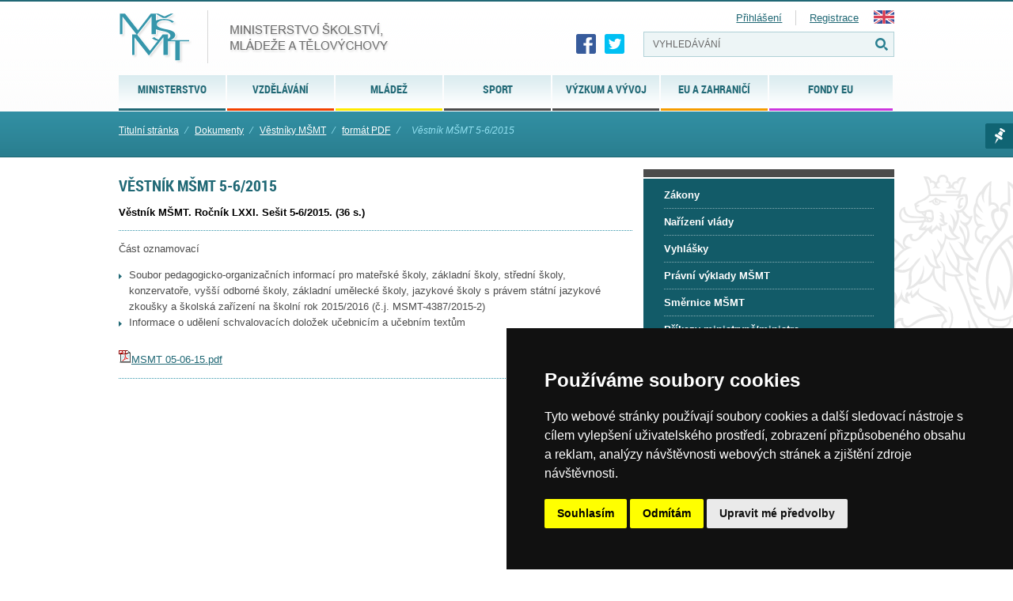

--- FILE ---
content_type: text/html; charset=UTF-8
request_url: https://msmt.gov.cz/dokumenty/vestnik-msmt-5-6-2015
body_size: 52057
content:
<!doctype html>
<html lang="cs">
<head>
<meta charset="UTF-8" />
<meta name="viewport" content="width=device-width" />
<meta http-equiv="content-type" content="text/html; charset=UTF-8" />
<meta http-equiv="content-language" content="cs" />
<meta http-equiv="X-UA-Compatible" content="IE=edge" />  
<meta name="robots" content="index,follow" />
<meta name="keywords" content="Ministerstvo školství, sport, tělovýchova, vzdělávání, Česká republika, MŠMT" />
<meta name="description" content=" 
Věstník MŠMT. Ročník LXXI. Sešit 5-6/2015. (36 s.)
" />
<meta name="rating" content="general" />
<meta name="author" content="QCM, s.r.o web@qcm.cz http://www.qcm.cz" />
<meta name="copyright" content="Copyright © 2013 MŠMT" />
<meta name="generator" content="Marwel" />
<title>Věstník MŠMT 5-6/2015, MŠMT ČR</title>    
<!--    <!--   <script type="text/javascript" cookie-consent="tracking">

    var _gaq = _gaq || [];
     _gaq.push(
      ['_setAccount', 'UA-24029635-1'],
      ['_setCustomVar', 2, 'Weekday', '7', 2],
      ['_trackPageview'],
      ['_trackPageLoadTime']
    );

        

    (function() {
      var ga = document.createElement('script'); ga.type = 'text/javascript'; ga.async = true;
      ga.src = ('https:' == document.location.protocol ? 'https://ssl' : 'http://www') + '.google-analytics.com/ga.js';
      var s = document.getElementsByTagName('script')[0]; s.parentNode.insertBefore(ga, s);
    })();
  </script> -->
<!-- Global site tag (gtag.js) - Google Analytics -->
<!--  <script async src="https://www.googletagmanager.com/gtag/js?id=UA-161030635-2"></script>
<script>
window.dataLayer = window.dataLayer || [];
function gtag(){dataLayer.push(arguments);}
gtag('js', new Date());
gtag('config', 'UA-161030635-2');
</script> 
-->
<!-- Cookie Consent by TermsFeed (https://www.TermsFeed.com) -->
<script type="text/javascript" src="https://www.termsfeed.com/public/cookie-consent/4.0.0/cookie-consent.js" charset="UTF-8"></script>
<script type="text/javascript" charset="UTF-8">
document.addEventListener('DOMContentLoaded', function () {
cookieconsent.run({"notice_banner_type":"simple","consent_type":"express","palette":"dark","language":"cs","page_load_consent_levels":["strictly-necessary"],"notice_banner_reject_button_hide":false,"preferences_center_close_button_hide":false,"page_refresh_confirmation_buttons":false,"website_name":"MŠMT ČR","website_privacy_policy_url":"https://www.msmt.cz/ministerstvo/zakladni-informace-o-zpracovani-osobnich-udaju-ministerstvem","open_preferences_center_selector":"#open_preferences_center"});
});
</script>
<noscript>ePrivacy and GPDR Cookie Consent by <a href="https://www.TermsFeed.com/" rel="nofollow">TermsFeed Generator</a></noscript>
<!-- End Cookie Consent by TermsFeed (https://www.TermsFeed.com) -->
<!--  -->        <link href="https://msmt.gov.cz/favicon.ico" rel="SHORTCUT ICON" />
<link rel="stylesheet" href="https://msmt.gov.cz/themes/msmt2017/css/font/style.css" type="text/css" media="screen, projection" />
<link rel="stylesheet" href="https://msmt.gov.cz/themes/msmt2017/css/print-min.css"    type="text/css" media="print" />
<link rel="stylesheet" href="https://msmt.gov.cz/themes/msmt2017/css/handheld-min.css" type="text/css" media="handheld" />
<link rel="stylesheet" href="https://msmt.gov.cz/themes/msmt2017/css/inline-min.css"     type="text/css" media="screen, projection" />
<link rel="stylesheet" href="https://msmt.gov.cz/themes/msmt2017/js/calendar/calendar-blue.css"     type="text/css" media="screen, projection" />
<link href="https://msmt.gov.cz/themes/msmt2017/css/select2.min.css" rel="stylesheet" />
<link rel="stylesheet" href="https://msmt.gov.cz/themes/msmt2017/css/slick.css"     type="text/css"/>
<link rel="stylesheet" href="https://msmt.gov.cz/themes/msmt2017/css/slick-theme.css"     type="text/css"/>
<link rel="stylesheet" href="https://msmt.gov.cz/themes/msmt2017/css/magnific-popup.css"     type="text/css"/>
<link rel="stylesheet" href="https://msmt.gov.cz/themes/msmt2017/css/demo.css"     type="text/css" media="screen, projection" />
<link rel="stylesheet" href="https://msmt.gov.cz/themes/msmt2017/css/main.css?20180107"     type="text/css" media="screen, projection" />
<link rel="alternate" title="RSS webu MŠMT ČR" href="https://msmt.gov.cz/rss/cs" type="application/rss+xml" />
<script type="text/javascript" cookie-consent="strictly-necessary" src="https://msmt.gov.cz/themes/msmt2017/js/qcm/resolutiondetector.js"></script>
<link rel="alternate" title="RSS sekce Dokumenty" href="https://msmt.gov.cz/rss/cs/110405" type="application/rss+xml" />
<link rel="start"  href="https://www.msmt.cz" title="Homepage" />
<link rel="index"  href="https://msmt.gov.cz/dokumenty" title="Dokumenty" />
<link rel="search"     href="https://msmt.gov.cz/search.php" title="Search" />
<link rel="help"       href="https://msmt.gov.cz/o-webu-msmt" title="Help" />
<link rev="subsection" href="https://msmt.gov.cz/dokumenty/format-pdf" title="formát PDF" />
<link rel="search" href="https://msmt.gov.cz/opensearch.xml" type="application/opensearchdescription+xml" title="MŠMT ČR" />
<script type="text/javascript" cookie-consent="strictly-necessary">
      //<![CDATA[
      function openWithSelfMain(url,name,width,height,returnwindow) {
          var options = "width=" + width + ",height=" + height + ",toolbar=no,location=no,directories=no,status=no,menubar=no,scrollbars=yes,resizable=yes,copyhistory=no";

          var new_window = window.open(url, name, options);
          window.self.name = "main";
          new_window.focus();
          if (returnwindow != null) {
             return new_window;
          }
      }
      //]]>
    </script>
<script type="text/javascript" cookie-consent="strictly-necessary" src="https://msmt.gov.cz/themes/msmt2017/js/scriptaculous/lib/prototype.js"></script>
<script type="text/javascript" cookie-consent="strictly-necessary" src="https://msmt.gov.cz/themes/msmt2017/js/scriptaculous/scriptaculous.js"></script>
<script type="text/javascript" cookie-consent="strictly-necessary" src="https://msmt.gov.cz/themes/msmt2017/js/qcm/qcm.js"></script>
<script type="text/javascript" cookie-consent="strictly-necessary" src="https://msmt.gov.cz/themes/msmt2017/js/global.js"></script>
<script type="text/javascript" cookie-consent="strictly-necessary" src="https://msmt.gov.cz/themes/msmt2017/js/carousel-min.js"></script>
<script type="text/javascript" cookie-consent="strictly-necessary" src="https://msmt.gov.cz/themes/msmt2017/js/flashcontrol/swfobject.js"></script>
<script type="text/javascript" cookie-consent="strictly-necessary" src="https://msmt.gov.cz/themes/msmt2017/js/calendar/calendar.js"></script>
<script type="text/javascript" cookie-consent="strictly-necessary" src="https://msmt.gov.cz/themes/msmt2017/js/calendar/calendar-setup.js"></script>
<script type="text/javascript" cookie-consent="strictly-necessary" src="https://msmt.gov.cz/themes/msmt2017/js/calendar/lang/calendar-cs.js"></script>
<script type="text/javascript" cookie-consent="strictly-necessary" src="https://msmt.gov.cz/modules/obscura/js/obscura.js"></script>
<script type="text/javascript" cookie-consent="strictly-necessary" src="https://msmt.gov.cz/modules/marwel/js/tracker.js"></script>
<script type="text/javascript" cookie-consent="strictly-necessary">
          MarwelPageTracker.init('', 100);
        </script>
<style  type="text/css">
@import "https://www.msmt.cz/modules/marwel/css/main.css";
</style>
<script type="text/javascript">
    MarwelPageTracker.start('226944');
  </script>
<script type="text/javascript" cookie-consent="strictly-necessary">
    <!--
    //--></script><script type="text/javascript" src="https://msmt.gov.cz/modules/marwel/js/behavior.js"></script>
<script type="text/javascript" src="https://msmt.gov.cz/modules/marwel/js/dots.js"></script>
<script type="text/javascript"><!--
  Behaviour.addLoadEvent(function(){replaceDots();});
--></script>
<script type="text/javascript"><!--
    //-->

    Cookie.init({name: 'jscoockies', 'path': '/'}, {});
    </script>
<script type="text/javascript" cookie-consent="strictly-necessary" src="https://msmt.gov.cz/themes/msmt2017/js/msmtIntranet.php"></script>
<script type="text/javascript" cookie-consent="strictly-necessary">
        /* <![CDATA[ */
        function addMSMTIntranetOnLoad() {
          var oldonload = window.onload;
          
          if (typeof window.onload != 'function') {
            window.onload = function() {
              showMSMTIntranet();
            }
          } else {
            window.onload = function() {
              oldonload();
              showMSMTIntranet();
            }
          }
        }
        addMSMTIntranetOnLoad();
        /* ]]> */
    </script>
<!--[if lt IE 9]>
<script src="https://www.msmt.cz/themes/msmt2017/js/html5shiv/html5shiv-printshiv.min.js" cookie-consent="strictly-necessary"></script>
<![endif]-->
<!--[if gte IE 9]>
<style type="text/css">
.foot-bottom {
filter: none;
}
</style>
<![endif]-->
</head>
<body id="www-msmt-cz">
<div id="wrap" class=" cs                  no_category
">
<div id="znak">       
<section id="page">  
<div class="page">
<header role="banner">          
<a href="#content" class="hdn_nav" title="Přejít na obsah [klávesová zkratka Alt+S]" accesskey="s">Skoč na obsah</a>
<a href="#menu" class="hdn_nav" title="Skoč na navigaci" accesskey="n">Skoč na navigaci</a>
<h1 id="logo" title="Ministerstvo školství, mládeže a tělovýchovy České republiky">
<a href="https://www.msmt.cz" title="MŠMT ČR">
<img src="https://msmt.gov.cz/themes/msmt2017/images/logo-cs.png" alt="MŠMT ČR" title="MŠMT ČR" width="343" height="68" />
<span>MŠMT ČR</span>                
</a>            
</h1>            
<div class="cl"></div>
<h2 class="hdn">Navigace</h2>
<div id="row-site-navigation">
<div id="b-6" class="bl">
<ul class="level1">
<li class=" ministerstvo first  submenu">
<a href="https://msmt.gov.cz/ministerstvo" title="Ministerstvo" class="ministerstvo">
<span>Ministerstvo</span>
</a>
<ul class="level2">
<li class=" ministerstvo/zakladni-informace first  ">
<a href="https://msmt.gov.cz/ministerstvo/zakladni-informace" title="Základní informace" class="ministerstvo/zakladni-informace">
<span>Základní informace</span>
</a>
</li>
<li class=" ministerstvo/sluzby-verejnosti  ">
<a href="https://msmt.gov.cz/ministerstvo/sluzby-verejnosti" title="Služby veřejnosti" class="ministerstvo/sluzby-verejnosti">
<span>Služby veřejnosti</span>
</a>
</li>
<li class=" ministerstvo/urednik  ">
<a href="https://msmt.gov.cz/ministerstvo/urednik" title="Legislativa" class="ministerstvo/urednik">
<span>Legislativa</span>
</a>
</li>
<li class=" ministerstvo/hospodareni-resortu  ">
<a href="https://msmt.gov.cz/ministerstvo/hospodareni-resortu" title="Hospodaření resortu" class="ministerstvo/hospodareni-resortu">
<span>Hospodaření resortu</span>
</a>
</li>
<li class=" ministerstvo/kariera  ">
<a href="https://msmt.gov.cz/ministerstvo/kariera" title="Kariéra na MŠMT" class="ministerstvo/kariera">
<span>Kariéra na MŠMT</span>
</a>
</li>
<li class=" ministerstvo/novinar  ">
<a href="https://msmt.gov.cz/ministerstvo/novinar" title="Pro novináře" class="ministerstvo/novinar">
<span>Pro novináře</span>
</a>
</li>
<li class=" ministerstvo/ceny-msmt  ">
<a href="https://msmt.gov.cz/dokumenty/ceny-msmt" title="Ceny MŠMT" class="ministerstvo/ceny-msmt">
<span>Ceny MŠMT</span>
</a>
</li>
<li class=" ministerstvo/genderova-rovnost-1  ">
<a href="https://msmt.gov.cz/ministerstvo/genderova-rovnost" title="Genderová rovnost" class="ministerstvo/genderova-rovnost-1">
<span>Genderová rovnost</span>
</a>
</li>
<li class=" ministerstvo/archiv last  o  ">
<a href="https://msmt.gov.cz/ministerstvo/archiv" title="Archiv" class="ministerstvo/archiv">
<span>Archiv</span>
</a>
</li>
</ul>
</li>
<li class=" vzdelavani  submenu">
<a href="/vzdelavani/skolstvi-v-cr" title="Vzdělávání" class="vzdelavani">
<span>Vzdělávání</span>
</a>
<ul class="level2">
<li class=" vzdelavani/skolstvi-v-cr first  ">
<a href="https://msmt.gov.cz/vzdelavani/skolstvi-v-cr" title="Školství v ČR" class="vzdelavani/skolstvi-v-cr">
<span>Školství v ČR</span>
</a>
</li>
<li class=" vzdelavani/pedagogicti-pracovnici  ">
<a href="https://msmt.gov.cz/vzdelavani/pedagogicti-pracovnici" title="Pedagogičtí pracovníci a pracovnice" class="vzdelavani/pedagogicti-pracovnici">
<span>Pedagogičtí pracovníci a pracovnice</span>
</a>
</li>
<li class=" vzdelavani/spolecne-vzdelavani-1  ">
<a href="https://msmt.gov.cz/vzdelavani/spolecne-vzdelavani-1" title="Společné vzdělávání" class="vzdelavani/spolecne-vzdelavani-1">
<span>Společné vzdělávání</span>
</a>
</li>
<li class=" vzdelavani/predskolni-vzdelavani  ">
<a href="https://msmt.gov.cz/vzdelavani/predskolni-vzdelavani" title="Předškolní vzdělávání" class="vzdelavani/predskolni-vzdelavani">
<span>Předškolní vzdělávání</span>
</a>
</li>
<li class=" vzdelavani/zakladni-vzdelavani  ">
<a href="https://msmt.gov.cz/vzdelavani/zakladni-vzdelavani" title="Základní a základní umělecké vzdělávání" class="vzdelavani/zakladni-vzdelavani">
<span>Základní a základní umělecké vzdělávání</span>
</a>
</li>
<li class=" vzdelavani/stredni-vzdelavani  ">
<a href="https://msmt.gov.cz/vzdelavani/stredni-vzdelavani" title="Střední vzdělávání" class="vzdelavani/stredni-vzdelavani">
<span>Střední vzdělávání</span>
</a>
</li>
<li class=" vzdelavani/vyssi-odborne-vzdelavani  ">
<a href="https://msmt.gov.cz/vzdelavani/vyssi-odborne-vzdelavani" title="Vyšší odborné vzdělávání" class="vzdelavani/vyssi-odborne-vzdelavani">
<span>Vyšší odborné vzdělávání</span>
</a>
</li>
<li class=" vzdelavani/vysoke-skolstvi  ">
<a href="https://msmt.gov.cz/vzdelavani/vysoke-skolstvi" title="Vysoké školství" class="vzdelavani/vysoke-skolstvi">
<span>Vysoké školství</span>
</a>
</li>
<li class=" vzdelavani/zahranicni-studium  ">
<a href="https://msmt.gov.cz/vzdelavani/zahranicni-studium" title="Zahraniční studium" class="vzdelavani/zahranicni-studium">
<span>Zahraniční studium</span>
</a>
</li>
<li class=" vzdelavani/socialni-programy  ">
<a href="https://msmt.gov.cz/vzdelavani/socialni-programy" title="Spec.vzděl., prevence, inst. vých." class="vzdelavani/socialni-programy">
<span>Spec.vzděl., prevence, inst. vých.</span>
</a>
</li>
<li class=" vzdelavani/skolni-stravovani  ">
<a href="https://msmt.gov.cz/vzdelavani/skolni-stravovani" title="Školní stravování" class="vzdelavani/skolni-stravovani">
<span>Školní stravování</span>
</a>
</li>
<li class=" vzdelavani/dalsi-vzdelavani  ">
<a href="https://msmt.gov.cz/vzdelavani/dalsi-vzdelavani" title="Další vzdělávání" class="vzdelavani/dalsi-vzdelavani">
<span>Další vzdělávání</span>
</a>
</li>
<li class=" vzdelavani/skolsky-rejstrik  ">
<a href="https://msmt.gov.cz/vzdelavani/skolsky-rejstrik" title="Školský rejstřík" class="vzdelavani/skolsky-rejstrik">
<span>Školský rejstřík</span>
</a>
</li>
<li class=" vzdelavani/organizace-skolniho-roku-prazdniny last  e  ">
<a href="https://msmt.gov.cz/vzdelavani/organizace-skolniho-roku-prazdniny" title="Organizace školního roku" class="vzdelavani/organizace-skolniho-roku-prazdniny">
<span>Organizace školního roku</span>
</a>
</li>
</ul>
</li>
<li class=" mladez  submenu">
<a href="https://msmt.gov.cz/mladez" title="Mládež" class="mladez">
<span>Mládež</span>
</a>
<ul class="level2">
<li class=" mladez/aktuality first  ">
<a href="https://msmt.gov.cz/mladez/aktuality" title="Aktuality" class="mladez/aktuality">
<span>Aktuality</span>
</a>
</li>
<li class=" mladez/politika-mladeze  ">
<a href="https://msmt.gov.cz/mladez/politika-mladeze" title="Politika mládeže" class="mladez/politika-mladeze">
<span>Politika mládeže</span>
</a>
</li>
<li class=" mladez/mladez-v-pohybu-a-ve-zdravi  ">
<a href="https://msmt.gov.cz/mladez/mladez-v-pohybu-a-ve-zdravi" title="Mládež v pohybu a ve zdraví" class="mladez/mladez-v-pohybu-a-ve-zdravi">
<span>Mládež v pohybu a ve zdraví</span>
</a>
</li>
<li class=" mladez/financni-podpora  ">
<a href="https://msmt.gov.cz/mladez/financni-podpora" title="Finanční podpora" class="mladez/financni-podpora">
<span>Finanční podpora</span>
</a>
</li>
<li class=" mladez/zajmove-a-neformalni-vzdelavani  ">
<a href="https://msmt.gov.cz/mladez/zajmove-a-neformalni-vzdelavani" title="Neformální a zájmové vzdělávání" class="mladez/zajmove-a-neformalni-vzdelavani">
<span>Neformální a zájmové vzdělávání</span>
</a>
</li>
<li class=" mladez/mezinarodni-spoluprace-1  ">
<a href="https://msmt.gov.cz/mladez/mezinarodni-spoluprace-1" title="Mezinárodní spolupráce" class="mladez/mezinarodni-spoluprace-1">
<span>Mezinárodní spolupráce</span>
</a>
</li>
<li class=" mladez/letni-tabory-2  ">
<a href="https://msmt.gov.cz/mladez/letni-tabory-2" title="Letní tábory" class="mladez/letni-tabory-2">
<span>Letní tábory</span>
</a>
</li>
<li class=" mladez/odkazy  ">
<a href="https://msmt.gov.cz/mladez/odkazy" title="Newsletter o příležitostech a odkazy" class="mladez/odkazy">
<span>Newsletter o příležitostech a odkazy</span>
</a>
</li>
<li class=" mladez/kontakty  ">
<a href="https://msmt.gov.cz/mladez/kontakty" title="Kontakty" class="mladez/kontakty">
<span>Kontakty</span>
</a>
</li>
<li class=" mladez/archiv last  e  ">
<a href="https://msmt.gov.cz/mladez/archiv" title="Archiv" class="mladez/archiv">
<span>Archiv</span>
</a>
</li>
</ul>
</li>
<li class=" sport-1  submenu">
<a href="https://msmt.gov.cz/sport-1" title="Sport" class="sport-1">
<span>Sport</span>
</a>
<ul class="level2">
<li class=" sport-1/kontakty first  ">
<a href="https://msmt.gov.cz/sport-1/kontakty" title="Kontakty" class="sport-1/kontakty">
<span>Kontakty</span>
</a>
</li>
<li class=" sport-1/narodni-rada-pro-sport  ">
<a href="https://msmt.gov.cz/sport-1/narodni-rada-pro-sport" title="Národní rada pro sport" class="sport-1/narodni-rada-pro-sport">
<span>Národní rada pro sport</span>
</a>
</li>
<li class=" sport/akce  ">
<a href="https://msmt.gov.cz/sport/akce" title="Dokumenty" class="sport/akce">
<span>Dokumenty</span>
</a>
</li>
<li class=" sport-1/akreditace-1  ">
<a href="https://msmt.gov.cz/sport-1/akreditace-1" title="Akreditace - změna od 1. 1. 2020" class="sport-1/akreditace-1">
<span>Akreditace - změna od 1. 1. 2020</span>
</a>
</li>
<li class=" sport-1/antidoping-1  ">
<a href="https://msmt.gov.cz/sport-1/antidoping-1" title="Antidoping" class="sport-1/antidoping-1">
<span>Antidoping</span>
</a>
</li>
<li class=" sport-1/sport  ">
<a href="https://msmt.gov.cz/sport-1/sport" title="Sport" class="sport-1/sport">
<span>Sport</span>
</a>
</li>
<li class=" sport-1/odkazy  ">
<a href="https://msmt.gov.cz/sport-1/odkazy" title="Neinvestiční dotace" class="sport-1/odkazy">
<span>Neinvestiční dotace</span>
</a>
</li>
<li class=" sport-1/investice  ">
<a href="https://msmt.gov.cz/sport-1/investice" title="Investiční dotace" class="sport-1/investice">
<span>Investiční dotace</span>
</a>
</li>
<li class=" sport-1/pro-odborniky last  o  ">
<a href="https://msmt.gov.cz/sport-1/pro-odborniky" title="ARCHIV" class="sport-1/pro-odborniky">
<span>ARCHIV</span>
</a>
</li>
</ul>
</li>
<li class=" vyzkum-a-vyvoj-2  submenu">
<a href="https://msmt.gov.cz/vyzkum-a-vyvoj-2" title="Výzkum a vývoj" class="vyzkum-a-vyvoj-2">
<span>Výzkum a vývoj</span>
</a>
<ul class="level2">
<li class=" vyzkum-a-vyvoj-2/bezpecnost-vyzkumu-1 first  ">
<a href="https://msmt.gov.cz/vyzkum-a-vyvoj-2/bezpecnost-vyzkumu-1" title="BEZPEČNOST VÝZKUMU" class="vyzkum-a-vyvoj-2/bezpecnost-vyzkumu-1">
<span>BEZPEČNOST VÝZKUMU</span>
</a>
</li>
<li class=" vyzkum-a-vyvoj-2/aktuality  ">
<a href="https://msmt.gov.cz/vyzkum-a-vyvoj-2/aktuality" title="Aktuality" class="vyzkum-a-vyvoj-2/aktuality">
<span>Aktuality</span>
</a>
</li>
<li class=" vyzkum-a-vyvoj/dokumenty  ">
<a href="https://msmt.gov.cz/vyzkum-a-vyvoj/dokumenty" title="Dokumenty a legislativní předpisy" class="vyzkum-a-vyvoj/dokumenty">
<span>Dokumenty a legislativní předpisy</span>
</a>
</li>
<li class=" vyzkum-a-vyvoj-2/pro-odborniky  ">
<a href="https://msmt.gov.cz/vyzkum-a-vyvoj-2/pro-odborniky" title="Podpora výzkumu a vývoje" class="vyzkum-a-vyvoj-2/pro-odborniky">
<span>Podpora výzkumu a vývoje</span>
</a>
</li>
<li class=" vyzkum-a-vyvoj-2/podpora-mezinarodni-spoluprace-ve-vavai  ">
<a href="https://msmt.gov.cz/vyzkum-a-vyvoj-2/podpora-mezinarodni-spoluprace-ve-vavai" title="Mezinárodní spolupráce ve výzkumu a vývoji" class="vyzkum-a-vyvoj-2/podpora-mezinarodni-spoluprace-ve-vavai">
<span>Mezinárodní spolupráce ve výzkumu a vývoji</span>
</a>
</li>
<li class=" vyzkum-a-vyvoj-2/evropsky-vyzkumny-prostor-1  ">
<a href="https://msmt.gov.cz/vyzkum-a-vyvoj-2/evropsky-vyzkumny-prostor-1" title="Evropský výzkumný prostor" class="vyzkum-a-vyvoj-2/evropsky-vyzkumny-prostor-1">
<span>Evropský výzkumný prostor</span>
</a>
</li>
<li class=" vyzkum-a-vyvoj-2/projekty-sdilenych-cinnosti-1  ">
<a href="https://msmt.gov.cz/vyzkum-a-vyvoj-2/projekty-sdilenych-cinnosti-1" title="Projekty sdílených činností" class="vyzkum-a-vyvoj-2/projekty-sdilenych-cinnosti-1">
<span>Projekty sdílených činností</span>
</a>
</li>
<li class=" vyzkum-a-vyvoj-2/pro-laiky  ">
<a href="https://msmt.gov.cz/vyzkum-a-vyvoj-2/pro-laiky" title="Veřejné rejstříky, registry a seznamy" class="vyzkum-a-vyvoj-2/pro-laiky">
<span>Veřejné rejstříky, registry a seznamy</span>
</a>
</li>
<li class=" vyzkum-a-vyvoj-2/akce  ">
<a href="https://msmt.gov.cz/vyzkum-a-vyvoj-2/akce" title="Ceny ministra ve VaVaI" class="vyzkum-a-vyvoj-2/akce">
<span>Ceny ministra ve VaVaI</span>
</a>
</li>
<li class=" vyzkum-a-vyvoj/ostatni last  e  ">
<a href="https://msmt.gov.cz/vyzkum-a-vyvoj/ostatni" title="Ostatní" class="vyzkum-a-vyvoj/ostatni">
<span>Ostatní</span>
</a>
</li>
</ul>
</li>
<li class=" mezinarodni-vztahy  submenu">
<a href="https://msmt.gov.cz/mezinarodni-vztahy" title="EU a zahraničí" class="mezinarodni-vztahy">
<span>EU a zahraničí</span>
</a>
<ul class="level2">
<li class=" mezinarodni-vztahy/spolecne-prohlaseni-33-zemi-a-evropske-komise-k-rozhodnuti first  ">
<a href="https://msmt.gov.cz/mezinarodni-vztahy/spolecne-prohlaseni-33-zemi-a-evropske-komise-k-rozhodnuti" title="Společné prohlášení 34 zemí a Evropské komise k rozhodnutí Mezinárodního paralympijského výboru" class="mezinarodni-vztahy/spolecne-prohlaseni-33-zemi-a-evropske-komise-k-rozhodnuti">
<span>Společné prohlášení 34 zemí a Evropské komise k rozhodnutí Mezinárodního paralympijského výboru</span>
</a>
</li>
<li class=" mezinarodni-vztahy/pomoc-ukrajine  ">
<a href="https://msmt.gov.cz/mezinarodni-vztahy/pomoc-ukrajine" title="Pomoc Ukrajině" class="mezinarodni-vztahy/pomoc-ukrajine">
<span>Pomoc Ukrajině</span>
</a>
</li>
<li class=" mezinarodni-vztahy/stipendia-programy-a-projekty  ">
<a href="https://msmt.gov.cz/mezinarodni-vztahy/stipendia-programy-a-projekty" title="Stipendijní pobyty v zahraničí" class="mezinarodni-vztahy/stipendia-programy-a-projekty">
<span>Stipendijní pobyty v zahraničí</span>
</a>
</li>
<li class=" mezinarodni-vztahy/financovani-vyzvy-a-penezni-dary  ">
<a href="https://msmt.gov.cz/mezinarodni-vztahy/financovani-vyzvy-a-penezni-dary" title="Financování - výzvy a peněžní dary" class="mezinarodni-vztahy/financovani-vyzvy-a-penezni-dary">
<span>Financování - výzvy a peněžní dary</span>
</a>
</li>
<li class=" mezinarodni-vztahy/uznavani-kvalifikaci  ">
<a href="https://msmt.gov.cz/mezinarodni-vztahy/uznavani-kvalifikaci" title="Uznávání kvalifikací a vzdělání v EU" class="mezinarodni-vztahy/uznavani-kvalifikaci">
<span>Uznávání kvalifikací a vzdělání v EU</span>
</a>
</li>
<li class=" mezinarodni-vztahy/rada-eu  ">
<a href="https://msmt.gov.cz/mezinarodni-vztahy/rada-eu" title="Rada EU" class="mezinarodni-vztahy/rada-eu">
<span>Rada EU</span>
</a>
</li>
<li class=" mezinarodni-vztahy/erasmus  ">
<a href="https://msmt.gov.cz/mezinarodni-vztahy/erasmus" title="Erasmus+ a Evropský sbor solidarity" class="mezinarodni-vztahy/erasmus">
<span>Erasmus+ a Evropský sbor solidarity</span>
</a>
</li>
<li class=" mezinarodni-vztahy/evropsky-prostor-pro-vzdelavani  ">
<a href="https://msmt.gov.cz/mezinarodni-vztahy/evropsky-prostor-pro-vzdelavani" title="Evropský prostor pro vzdělávání" class="mezinarodni-vztahy/evropsky-prostor-pro-vzdelavani">
<span>Evropský prostor pro vzdělávání</span>
</a>
</li>
<li class=" mezinarodni-vztahy/evropske-skoly-1  ">
<a href="https://msmt.gov.cz/mezinarodni-vztahy/evropske-skoly-1" title="Evropské školy" class="mezinarodni-vztahy/evropske-skoly-1">
<span>Evropské školy</span>
</a>
</li>
<li class=" mezinarodni-vztahy/ostatni-2  ">
<a href="https://msmt.gov.cz/mezinarodni-vztahy/ostatni-2" title="Další aktivity v oblasti politik EU" class="mezinarodni-vztahy/ostatni-2">
<span>Další aktivity v oblasti politik EU</span>
</a>
</li>
<li class=" mezinarodni-vztahy/studium-cizincu-v-ceske-republice-1  ">
<a href="https://msmt.gov.cz/mezinarodni-vztahy/studium-cizincu-v-ceske-republice-1" title="Studium cizinců v České republice" class="mezinarodni-vztahy/studium-cizincu-v-ceske-republice-1">
<span>Studium cizinců v České republice</span>
</a>
</li>
<li class=" mezinarodni-vztahy/mezinarodni-organizace-re-oecd-osn-unesco  ">
<a href="https://msmt.gov.cz/mezinarodni-vztahy/mezinarodni-organizace-re-oecd-osn-unesco" title="Mezinárodní smlouvy, organizace a sankce" class="mezinarodni-vztahy/mezinarodni-organizace-re-oecd-osn-unesco">
<span>Mezinárodní smlouvy, organizace a sankce</span>
</a>
</li>
<li class=" mezinarodni-vztahy/lektoraty-a-krajane-podpora-ceskeho-kulturniho-dedictvi  ">
<a href="https://msmt.gov.cz/mezinarodni-vztahy/lektoraty-a-krajane-podpora-ceskeho-kulturniho-dedictvi" title="Češi v zahraničí, lektoráty a krajané" class="mezinarodni-vztahy/lektoraty-a-krajane-podpora-ceskeho-kulturniho-dedictvi">
<span>Češi v zahraničí, lektoráty a krajané</span>
</a>
</li>
<li class=" mezinarodni-vztahy/jazykove-vzdelavani  ">
<a href="https://msmt.gov.cz/mezinarodni-vztahy/jazykove-vzdelavani" title="Jazykové vzdělávání a další mezinárodní projekty" class="mezinarodni-vztahy/jazykove-vzdelavani">
<span>Jazykové vzdělávání a další mezinárodní projekty</span>
</a>
</li>
<li class=" mezinarodni-vztahy/akce-aktuality-publikace-faq last  o  ">
<a href="https://msmt.gov.cz/mezinarodni-vztahy/akce-aktuality-publikace-faq" title="Archiv" class="mezinarodni-vztahy/akce-aktuality-publikace-faq">
<span>Archiv</span>
</a>
</li>
</ul>
</li>
<li class=" strukturalni-fondy-1  submenu">
<a href="https://msmt.gov.cz/strukturalni-fondy-1" title="Fondy EU" class="strukturalni-fondy-1">
<span>Fondy EU</span>
</a>
<ul class="level2">
<li class=" strukturalni-fondy-1/narodni-plan-obnovy first  ">
<a href="https://www.edu.cz/npo/" title="Národní plán obnovy" class="strukturalni-fondy-1/narodni-plan-obnovy">
<span>Národní plán obnovy</span>
</a>
</li>
<li class=" strukturalni-fondy-1/op-jak-2021-2027  ">
<a href="https://opjak.cz/" title="OP JAK (2021-2027)" class="strukturalni-fondy-1/op-jak-2021-2027">
<span>OP JAK (2021-2027)</span>
</a>
</li>
<li class=" strukturalni-fondy-1/op-vvv-1  ">
<a href="https://opvvv.msmt.cz/" title="OP VVV (2014-2020)" class="strukturalni-fondy-1/op-vvv-1">
<span>OP VVV (2014-2020)</span>
</a>
</li>
<li class=" strukturalni-fondy-1/op-vavpi-2007-2013  ">
<a href="https://msmt.gov.cz/operacni-program-vyzkum-a-vyvoj-pro-inovace-op-vavpi" title="OP VaVpI (2007-2013)" class="strukturalni-fondy-1/op-vavpi-2007-2013">
<span>OP VaVpI (2007-2013)</span>
</a>
</li>
<li class=" strukturalni-fondy-1/op-vk-2007-2013 last  o  ">
<a href="https://msmt.gov.cz/operacni-program-vzdelavani-pro-operacni-program-vzdelavani" title="OP VK (2007-2013)" class="strukturalni-fondy-1/op-vk-2007-2013">
<span>OP VK (2007-2013)</span>
</a>
</li>
</ul>
</li>
</ul>
</div>
<div class="cl"></div>
</div>
<ul id="last_art">
<li>
<a class="zalozka" href="#" title="Marwel seznam">Marwel seznam</a>
<div class="last_art_menu">
<div id="b-68" class="br">
<h2>Moje menu</h2>
<div class="mymenuform">
<form method="POST">
Přidat stránku pod názvem:
<input name="nameitem" id="nameitem" type="text" value="Věstník MŠMT 5-6/2015" size="13" maxlength="100" />
<input name="addmymenu" type="submit" value="přidat" />
</form>
</div>
<script type="text/javascript">
  var nameitem = document.getElementById('nameitem');
  var title = document.title;
  if (nameitem.value == '') {
    nameitem.value = title;
  }    
</script>
</div>
<div id="b-55" class="br">
<h3>Naposledy čtené články</h3>
<ul class="dashboard-list">
<li class="item">
<a href="https://msmt.gov.cz/dokumenty/vestnik-msmt-5-6-2015" title="Věstník MŠMT 5-6/2015">Věstník MŠMT 5-6/2015</a>
</li>
</ul>
</div>
</div>
</li>
</ul>
<!-- PRIORITY 2015 -->
<!-- Redaktorske menu -->
<div class="social-btns">
<a class="fb" href="https://www.facebook.com/msmtcr" title="Facebook" target="_blank"></a>
<a class="twt" href="https://twitter.com/msmtcr" title="Twitter" target="_blank"></a>
</div>
<h3 class="hdn">Vyhledávání</h3>
<div id="search" role="search">
<form action="https://msmt.gov.cz/search.php" id="searchform" >
<div>
<input type="hidden" name="s[sort]" value="date" />
<label><input value="VYHLEDÁVÁNÍ" name="query" id="search-input" accesskey="4"
onfocus="searchClear(this,  'VYHLEDÁVÁNÍ');"
onblur="searchRestore(this, 'VYHLEDÁVÁNÍ');" /></label>
<label><input type="submit" id="go_button" value="VYHLEDÁVÁNÍ" /></label>			      
</div>
</form>                    </div>
<div id="lang_login_block">
<div id="logged-user">
<a id="usr_login_link" href="https://msmt.gov.cz/user.php" title="Přihlášení uživatele" >Přihlášení</a>
<span class="sepparator">&nbsp;</span>
<a href="https://msmt.gov.cz/register.php" title="Registrace">Registrace</a>
<div id="user-login-form" class="nodsp">
<span id="usr_login_close">x</span>
<div id="b-45" class="bl">
<form style="margin-top: 0px;" action="https://msmt.gov.cz/user.php" method="post">
<label for="uname">Uživatel: </label>
<input type="text" name="uname" id="uname" size="12" value="" maxlength="50" />
<hr class="cl" />
<label for="pass">Heslo: </label>
<input type="password" name="pass" id="pass" size="12" maxlength="32" />
<hr class="cl" />
<!-- <input type="checkbox" name="rememberme" value="On" class ="formButton" /><br /> //-->
<input type="hidden" name="xoops_redirect" value="/dokumenty/vestnik-msmt-5-6-2015" />
<input type="hidden" name="op" value="login" />
<input class="formbutton" type="submit" value="Přihlášení" />
</form>
<p><a href="https://msmt.gov.cz/user.php#lost">Poslat heslo</a></p>
</div>
</div>
<script type="text/javascript" cookie-consent="strictly-necessary">
                            /* <![CDATA[ */
                            $('usr_login_link').observe('click', function(event){
                              Event.stop(event);
                              $('user-login-form').toggleClassName('nodsp');
                            });
                            $('usr_login_close').observe('click', function(event){
                              $('user-login-form').addClassName('nodsp');
                            });
                            /* ]]> */
                          </script>
</div> 
</div> 
<div id="lang_block">          
<h3 class="hdn">Přepínání jazyků</h3>
<div id="b-21" class="bl">
<div class="langselect">
<strong class="hdn">Výběr jazyka</strong>
<a href="http://msmt.gov.cz/dokumenty/vestnik-msmt-5-6-2015?lang=2">
<img src="https://msmt.gov.cz/themes/msmt2017/images/flags/english.gif" alt="english"  style="MozOpacity: .8;opacity: .8;filter:Alpha(opacity=80);" /><span>EN</span>
</a>
</div>
</div>
</div>
</header>
</div>
<section class="page">
<div class="innerwrap">  
<div class="breadcrumb">
<a href="https://www.msmt.cz" title="Zobrazit titulní stránku">Titulní stránka</a>
<span>&frasl;</span>
<a href="https://msmt.gov.cz/dokumenty" title="Zpět na článek: Dokumenty">Dokumenty</a>     
<span>&frasl;</span>
<a href="https://msmt.gov.cz/dokumenty/vestniky" title="Zpět na článek: Věstníky MŠMT">Věstníky MŠMT</a>     
<span>&frasl;</span>
<a href="https://msmt.gov.cz/dokumenty/format-pdf" title="Zpět na článek: formát PDF">formát PDF</a>     
<span>&frasl;</span>
<span title="Aktuální článek:"><em>Věstník MŠMT 5-6/2015</em></span>
</div>
<div class="middle">
<div id="content" role="main">                
</div>
</div><!-- /middle -->
<div class="right" role="complementary">
</div>
</div><!-- /.innerwrap -->
</section><!-- ./main -->
<section class="page">
<div class="innerwrap">
<div class="middle" role="complementary">
<div class="conin">
<div class="main_content">
<div id="article" class="">
<h2>Věstník MŠMT 5-6/2015</h2>
<div class="image-perex">
</div>  
<div class="article-perex">      
Věstník MŠMT. Ročník LXXI. Sešit 5-6/2015. (36 s.)
<span class="cleaner">&nbsp;</span>
<span class="cleaner">&nbsp;</span>      
</div>
<div class="article-content">
<p>
<span class="dw_item dw_pdf">Část oznamovací<br /></span>
</p>
<ul>
<li>
<span class="dw_item dw_pdf">Soubor pedagogicko-organizačních informací pro mateřské školy, základní školy, střední
školy, konzervatoře, vyšší odborné školy, základní umělecké školy, jazykové školy s právem státní jazykové zkoušky
a školská zařízení na školní rok 2015/2016 (č.j. MSMT-4387/2015-2)</span>
</li>
<li>
<span class="dw_item dw_pdf">Informace o udělení schvalovacích doložek učebnicím a učebním textům</span>
</li>
</ul>
<p>
<span class="dw_item dw_pdf"><img alt="pdf.png" src="/modules/download/images/extensions/16/pdf.png" title=
"pdf.png" /><a href="/file/35356/">MSMT 05-06-15.pdf</a></span>
</p>
<div class="cleaner"></div>
</div>
<p class="to-top"><a href="#article" title="Nahoru"><span>Nahoru</span></a></p>
</div>
</div>
</div>
</div><!-- /.middle -->
<div class="right" role="complementary">
<div class="conin">
<h2 class="hdn">Navigace v sekci</h2>
<nav id="menu" role="navigation">
<div id="b-5" class="br">
<ul class="level1">
<li class=" dokumenty/zakony first  ">
<a href="https://msmt.gov.cz/dokumenty/zakony" title="Zákony" class="dokumenty/zakony">
<span>Zákony</span>
</a>
</li>
<li class=" dokumenty/narizeni-vlady  ">
<a href="https://msmt.gov.cz/dokumenty/narizeni-vlady" title="Nařízení vlády" class="dokumenty/narizeni-vlady">
<span>Nařízení vlády</span>
</a>
</li>
<li class=" dokumenty-3/vyhlasky  ">
<a href="https://msmt.gov.cz/dokumenty-3/vyhlasky" title="Vyhlášky" class="dokumenty-3/vyhlasky">
<span>Vyhlášky</span>
</a>
</li>
<li class=" dokumenty-3/pravni-vyklad-msmt  ">
<a href="https://msmt.gov.cz/dokumenty-3/pravni-vyklad-msmt" title="Právní výklady MŠMT" class="dokumenty-3/pravni-vyklad-msmt">
<span>Právní výklady MŠMT</span>
</a>
</li>
<li class=" dokumenty-3/smernice-msmt  ">
<a href="https://msmt.gov.cz/dokumenty-3/smernice-msmt" title="Směrnice MŠMT" class="dokumenty-3/smernice-msmt">
<span>Směrnice MŠMT</span>
</a>
</li>
<li class=" dokumenty/prikazy-ministryne  ">
<a href="https://msmt.gov.cz/dokumenty/prikazy-ministryne" title="Příkazy ministryně/ministra" class="dokumenty/prikazy-ministryne">
<span>Příkazy ministryně/ministra</span>
</a>
</li>
<li class=" dokumenty/rozvojove-programy-pokusna-overovani-dotacni-programy  ">
<a href="https://msmt.gov.cz/dokumenty/rozvojove-programy-pokusna-overovani-dotacni-programy" title="Rozvojové programy, pokusná ověřování, dotační programy" class="dokumenty/rozvojove-programy-pokusna-overovani-dotacni-programy">
<span>Rozvojové programy, pokusná ověřování, dotační programy</span>
</a>
</li>
<li class=" dokumenty/vestniky menu-active-parent submenu">
<a href="https://msmt.gov.cz/dokumenty/vestniky" title="Věstníky MŠMT" class="dokumenty/vestniky">
<span>Věstníky MŠMT</span>
</a>
<ul class="level2">
<li class=" dokumenty/format-pdf first menu-active-parent submenu">
<a href="https://msmt.gov.cz/dokumenty/format-pdf" title="formát PDF" class="dokumenty/format-pdf">
<span>formát PDF</span>
</a>
<ul class="level3">
<li class=" dokumenty/2005-12-1 first  ">
<a href="https://msmt.gov.cz/dokumenty/2005-12-1" title="2005 / 12" class="dokumenty/2005-12-1">
<span>2005 / 12</span>
</a>
</li>
<li class=" dokumenty/1997-11  ">
<a href="https://msmt.gov.cz/dokumenty/1997-11" title="Věstník MŠMT 11/1997" class="dokumenty/1997-11">
<span>Věstník MŠMT 11/1997</span>
</a>
</li>
<li class=" dokumenty/1997-12  ">
<a href="https://msmt.gov.cz/dokumenty/1997-12" title="1997 / 12" class="dokumenty/1997-12">
<span>1997 / 12</span>
</a>
</li>
<li class=" dokumenty/1998-1  ">
<a href="https://msmt.gov.cz/dokumenty/1998-1" title="1998 / 1" class="dokumenty/1998-1">
<span>1998 / 1</span>
</a>
</li>
<li class=" dokumenty/2004-2-1  ">
<a href="https://msmt.gov.cz/dokumenty/2004-2-1" title="2004 / 2" class="dokumenty/2004-2-1">
<span>2004 / 2</span>
</a>
</li>
<li class=" dokumenty/1998-2  ">
<a href="https://msmt.gov.cz/dokumenty/1998-2" title="1998 / 2" class="dokumenty/1998-2">
<span>1998 / 2</span>
</a>
</li>
<li class=" dokumenty/1998-3  ">
<a href="https://msmt.gov.cz/dokumenty/1998-3" title="1998 / 3" class="dokumenty/1998-3">
<span>1998 / 3</span>
</a>
</li>
<li class=" dokumenty/1998-4  ">
<a href="https://msmt.gov.cz/dokumenty/1998-4" title="1998 / 4" class="dokumenty/1998-4">
<span>1998 / 4</span>
</a>
</li>
<li class=" dokumenty/1998-5  ">
<a href="https://msmt.gov.cz/dokumenty/1998-5" title="1998 / 5" class="dokumenty/1998-5">
<span>1998 / 5</span>
</a>
</li>
<li class=" dokumenty/1998-6  ">
<a href="https://msmt.gov.cz/dokumenty/1998-6" title="1998 / 6" class="dokumenty/1998-6">
<span>1998 / 6</span>
</a>
</li>
<li class=" dokumenty/1998-7  ">
<a href="https://msmt.gov.cz/dokumenty/1998-7" title="1998 / 7" class="dokumenty/1998-7">
<span>1998 / 7</span>
</a>
</li>
<li class=" dokumenty/1998-8  ">
<a href="https://msmt.gov.cz/dokumenty/1998-8" title="1998 / 8" class="dokumenty/1998-8">
<span>1998 / 8</span>
</a>
</li>
<li class=" dokumenty/1998-9  ">
<a href="https://msmt.gov.cz/dokumenty/1998-9" title="1998 / 9" class="dokumenty/1998-9">
<span>1998 / 9</span>
</a>
</li>
<li class=" dokumenty/1998-10  ">
<a href="https://msmt.gov.cz/dokumenty/1998-10" title="1998 / 10" class="dokumenty/1998-10">
<span>1998 / 10</span>
</a>
</li>
<li class=" dokumenty/2005-4-1  ">
<a href="https://msmt.gov.cz/dokumenty/2005-4-1" title="2005 / 4" class="dokumenty/2005-4-1">
<span>2005 / 4</span>
</a>
</li>
<li class=" dokumenty/2004-7-1  ">
<a href="https://msmt.gov.cz/dokumenty/2004-7-1" title="2004 / 7" class="dokumenty/2004-7-1">
<span>2004 / 7</span>
</a>
</li>
<li class=" dokumenty/1998-11  ">
<a href="https://msmt.gov.cz/dokumenty/1998-11" title="1998 / 11" class="dokumenty/1998-11">
<span>1998 / 11</span>
</a>
</li>
<li class=" dokumenty/1998-12  ">
<a href="https://msmt.gov.cz/dokumenty/1998-12" title="1998 / 12" class="dokumenty/1998-12">
<span>1998 / 12</span>
</a>
</li>
<li class=" dokumenty/2003-9  ">
<a href="https://msmt.gov.cz/dokumenty/2003-9" title="2003 / 9" class="dokumenty/2003-9">
<span>2003 / 9</span>
</a>
</li>
<li class=" dokumenty/1999-1  ">
<a href="https://msmt.gov.cz/dokumenty/1999-1" title="1999 / 1" class="dokumenty/1999-1">
<span>1999 / 1</span>
</a>
</li>
<li class=" dokumenty/2004-8-1  ">
<a href="https://msmt.gov.cz/dokumenty/2004-8-1" title="2004 / 8" class="dokumenty/2004-8-1">
<span>2004 / 8</span>
</a>
</li>
<li class=" dokumenty/2006-3-1  ">
<a href="https://msmt.gov.cz/dokumenty/2006-3-1" title="2006 / 3" class="dokumenty/2006-3-1">
<span>2006 / 3</span>
</a>
</li>
<li class=" dokumenty/1999-2  ">
<a href="https://msmt.gov.cz/dokumenty/1999-2" title="1999 / 2" class="dokumenty/1999-2">
<span>1999 / 2</span>
</a>
</li>
<li class=" dokumenty/2005-5-1  ">
<a href="https://msmt.gov.cz/dokumenty/2005-5-1" title="2005 / 5" class="dokumenty/2005-5-1">
<span>2005 / 5</span>
</a>
</li>
<li class=" dokumenty/2004-3-1  ">
<a href="https://msmt.gov.cz/dokumenty/2004-3-1" title="2004 / 3" class="dokumenty/2004-3-1">
<span>2004 / 3</span>
</a>
</li>
<li class=" dokumenty/2003-10-1  ">
<a href="https://msmt.gov.cz/dokumenty/2003-10-1" title="2003 / 10" class="dokumenty/2003-10-1">
<span>2003 / 10</span>
</a>
</li>
<li class=" dokumenty/2005-1-1  ">
<a href="https://msmt.gov.cz/dokumenty/2005-1-1" title="2005 / 1" class="dokumenty/2005-1-1">
<span>2005 / 1</span>
</a>
</li>
<li class=" dokumenty/2005-9-1  ">
<a href="https://msmt.gov.cz/dokumenty/2005-9-1" title="2005 / 9" class="dokumenty/2005-9-1">
<span>2005 / 9</span>
</a>
</li>
<li class=" dokumenty/2006-6-1  ">
<a href="https://msmt.gov.cz/dokumenty/2006-6-1" title="2006 / 6" class="dokumenty/2006-6-1">
<span>2006 / 6</span>
</a>
</li>
<li class=" dokumenty/2004-9-1  ">
<a href="https://msmt.gov.cz/dokumenty/2004-9-1" title="2004 / 9" class="dokumenty/2004-9-1">
<span>2004 / 9</span>
</a>
</li>
<li class=" dokumenty/2004-4-1  ">
<a href="https://msmt.gov.cz/dokumenty/2004-4-1" title="2004 / 4" class="dokumenty/2004-4-1">
<span>2004 / 4</span>
</a>
</li>
<li class=" dokumenty/2006-9-1  ">
<a href="https://msmt.gov.cz/dokumenty/2006-9-1" title="2006 / 9" class="dokumenty/2006-9-1">
<span>2006 / 9</span>
</a>
</li>
<li class=" dokumenty/2005-6-1  ">
<a href="https://msmt.gov.cz/dokumenty/2005-6-1" title="2005 / 6" class="dokumenty/2005-6-1">
<span>2005 / 6</span>
</a>
</li>
<li class=" dokumenty/2003-11-1  ">
<a href="https://msmt.gov.cz/dokumenty/2003-11-1" title="2003 / 11" class="dokumenty/2003-11-1">
<span>2003 / 11</span>
</a>
</li>
<li class=" dokumenty/2006-1-1  ">
<a href="https://msmt.gov.cz/dokumenty/2006-1-1" title="2006 / 1" class="dokumenty/2006-1-1">
<span>2006 / 1</span>
</a>
</li>
<li class=" dokumenty/2006-4-1  ">
<a href="https://msmt.gov.cz/dokumenty/2006-4-1" title="2006 / 4" class="dokumenty/2006-4-1">
<span>2006 / 4</span>
</a>
</li>
<li class=" dokumenty/2004-10-1  ">
<a href="https://msmt.gov.cz/dokumenty/2004-10-1" title="2004 / 10" class="dokumenty/2004-10-1">
<span>2004 / 10</span>
</a>
</li>
<li class=" dokumenty/2003-12-1  ">
<a href="https://msmt.gov.cz/dokumenty/2003-12-1" title="2003 / 12" class="dokumenty/2003-12-1">
<span>2003 / 12</span>
</a>
</li>
<li class=" dokumenty/2006-7-1  ">
<a href="https://msmt.gov.cz/dokumenty/2006-7-1" title="2006 / 7" class="dokumenty/2006-7-1">
<span>2006 / 7</span>
</a>
</li>
<li class=" dokumenty/2004-5-1  ">
<a href="https://msmt.gov.cz/dokumenty/2004-5-1" title="2004 / 5" class="dokumenty/2004-5-1">
<span>2004 / 5</span>
</a>
</li>
<li class=" dokumenty/2005-2-1  ">
<a href="https://msmt.gov.cz/dokumenty/2005-2-1" title="2005 / 2" class="dokumenty/2005-2-1">
<span>2005 / 2</span>
</a>
</li>
<li class=" dokumenty/2005-10-1  ">
<a href="https://msmt.gov.cz/dokumenty/2005-10-1" title="2005 / 10" class="dokumenty/2005-10-1">
<span>2005 / 10</span>
</a>
</li>
<li class=" dokumenty/2005-7-1  ">
<a href="https://msmt.gov.cz/dokumenty/2005-7-1" title="2005 / 7" class="dokumenty/2005-7-1">
<span>2005 / 7</span>
</a>
</li>
<li class=" dokumenty/2004-1-1  ">
<a href="https://msmt.gov.cz/dokumenty/2004-1-1" title="2004 / 1" class="dokumenty/2004-1-1">
<span>2004 / 1</span>
</a>
</li>
<li class=" dokumenty/2004-11-1  ">
<a href="https://msmt.gov.cz/dokumenty/2004-11-1" title="2004 / 11" class="dokumenty/2004-11-1">
<span>2004 / 11</span>
</a>
</li>
<li class=" dokumenty/2004-6-1  ">
<a href="https://msmt.gov.cz/dokumenty/2004-6-1" title="2004 / 6" class="dokumenty/2004-6-1">
<span>2004 / 6</span>
</a>
</li>
<li class=" dokumenty/2006-2-1  ">
<a href="https://msmt.gov.cz/dokumenty/2006-2-1" title="2006 / 2" class="dokumenty/2006-2-1">
<span>2006 / 2</span>
</a>
</li>
<li class=" dokumenty/2005-11-1  ">
<a href="https://msmt.gov.cz/dokumenty/2005-11-1" title="2005 / 11" class="dokumenty/2005-11-1">
<span>2005 / 11</span>
</a>
</li>
<li class=" dokumenty/2005-3-1  ">
<a href="https://msmt.gov.cz/dokumenty/2005-3-1" title="2005 / 3" class="dokumenty/2005-3-1">
<span>2005 / 3</span>
</a>
</li>
<li class=" dokumenty/2006-5-1  ">
<a href="https://msmt.gov.cz/dokumenty/2006-5-1" title="2006 / 5" class="dokumenty/2006-5-1">
<span>2006 / 5</span>
</a>
</li>
<li class=" dokumenty/2004-12-1  ">
<a href="https://msmt.gov.cz/dokumenty/2004-12-1" title="2004 / 12" class="dokumenty/2004-12-1">
<span>2004 / 12</span>
</a>
</li>
<li class=" dokumenty/2006-8-1  ">
<a href="https://msmt.gov.cz/dokumenty/2006-8-1" title="2006 / 8" class="dokumenty/2006-8-1">
<span>2006 / 8</span>
</a>
</li>
<li class=" dokumenty/2005-8-1 last  o  ">
<a href="https://msmt.gov.cz/dokumenty/2005-8-1" title="2005 / 8" class="dokumenty/2005-8-1">
<span>2005 / 8</span>
</a>
</li>
</ul>
</li>
<li class=" dokumenty/format-ms-word  ">
<a href="https://msmt.gov.cz/dokumenty/format-ms-word" title="formát MS-Word" class="dokumenty/format-ms-word">
<span>formát MS-Word</span>
</a>
</li>
</ul>
</li>
<li class=" dokumenty/vyrocni-zpravy  ">
<a href="https://msmt.gov.cz/dokumenty/vyrocni-zpravy" title="Výroční zprávy" class="dokumenty/vyrocni-zpravy">
<span>Výroční zprávy</span>
</a>
</li>
<li class=" dokumenty/ceny-msmt  ">
<a href="https://msmt.gov.cz/dokumenty/ceny-msmt" title="Ceny MŠMT" class="dokumenty/ceny-msmt">
<span>Ceny MŠMT</span>
</a>
</li>
<li class=" dokumenty/ostatni-dokumenty  ">
<a href="https://msmt.gov.cz/dokumenty/ostatni-dokumenty" title="Ostatní dokumenty" class="dokumenty/ostatni-dokumenty">
<span>Ostatní dokumenty</span>
</a>
</li>
</ul>
</div>
</nav>
</div>    
</div><!-- /.right -->
</div><!-- /.innerwrap -->
</section><!-- /.main -->
<div class="cl"></div>                    
</section>
<div class="cl"></div>
<footer role="contentinfo">
<h3 class="hdn">Patička</h3>
<div class="foot-top">
<div class="page">
<div id="b-33" class="bl">
<div class="article-content">
<div class="pul-doleva">
<h4>
<img alt="small-logo.png" height="21" src="/uploads/download/small-logo.png" width="32" /> Ministerstvo školství,
mládeže a tělovýchovy
</h4>
</div>
<div class="pul-doprava">
<p>
<strong><span class="mw_field"><a href="https://msmt.gov.cz/o-webu-msmt/sitemap" title="Mapa stránek">mapa stránek</a></span></strong>&nbsp;|&nbsp;<strong><span class="mw_field"><a href="https://msmt.gov.cz/o-webu-msmt/nove-clanky-emailem" title="Nové články emailem">novinky e-mailem</a></span></strong>&nbsp;|&nbsp;<strong><span class="mw_field"><a href="https://msmt.gov.cz/o-webu-msmt/prohlaseni-o-pristupnosti" title="Prohlášení o přístupnosti">prohlášení o přístupnosti</a></span></strong>&nbsp;|&nbsp;<strong><span class="mw_field"><a href="https://msmt.gov.cz/o-webu-msmt/rss" title="RSS">RSS</a></span></strong>&nbsp;<img alt="" src="/uploads/download/rss.png" />
</p>
</div>
<div class="cleaner"></div>
<hr />
<div class="pul-doleva">
<h5>
Rejstříky, databáze
</h5>
<div class="pul-doleva">
<ul>
<li>
<span class="mw_field"><a href="https://msmt.gov.cz/vzdelavani/skolstvi-v-cr/statistika-skolstvi" title="Statistika školství">Statistika školství</a></span>
</li>
<li>
<span class="mw_field"><a href="https://msmt.gov.cz/vzdelavani/skolstvi-v-cr/statistika-skolstvi/pro-verejnost" title="Pro veřejnost">Pro veřejnost</a></span>
</li>
<li>
<span class="mw_field"><a href="https://msmt.gov.cz/vzdelavani/skolstvi-v-cr/statistika-skolstvi/o-skolske-statistice-1" title="O školské statistice">O školské statistice</a></span>
</li>
<li>
<span class="mw_field"><a href="https://msmt.gov.cz/vzdelavani/skolstvi-v-cr/statistika-skolstvi/sbery-statistickych-dat" title="Sběry statistických dat">Sběry statistických dat</a></span>
</li>
<li>
<span class="mw_field"><a href="https://msmt.gov.cz/vzdelavani/skolstvi-v-cr/statistika-skolstvi/statisticke-vystupy-a-analyzy" title="Statistické výstupy a         analýzy">Statistické výstupy a analýzy</a></span>
</li>
<li>
<span class="mw_field"><a href="https://msmt.gov.cz/vzdelavani/skolstvi-v-cr/statistika-skolstvi/ciselniky-a-klasifikace" title="Číselníky a klasifikace">Číselníky a klasifikace</a></span>
</li>
<li>
<span class="mw_field"><a href="https://msmt.gov.cz/vzdelavani/skolstvi-v-cr/statistika-skolstvi/adresare-skolskych-instituci" title="Adresáře školských         institucí">Adresáře školských institucí</a></span>
</li>
</ul>
</div>
<div class="pul-doprava">
<ul>
<li>
<span class="mw_field"><a href="https://msmt.gov.cz/ministerstvo/odkazy" title="Důležité odkazy">Důležité odkazy</a></span>
</li>
<li>
<a href="/vzdelavani/skolsky-rejstrik"><span class="mw_field">Školský rejstřík</span></a>
</li>
<li>
<span class="mw_field"><a href="http://msmt.gov.cz/vzdelavani/vysoke-skolstvi/prehled-vysokych-skol-v-cr-3" title="Přehled vysokých škol">Přehled vysokých škol</a></span>
</li>
<li>
<a href="/file/62091/"><span class="mw_field">Plán veřejných zakázek 2024</span></a>
</li>
<li>
<a href="https://data.msmt.cz/">Otevřená data</a>
</li>
<li>
<a class="new-window" href="http://europa.eu/youreurope/" onclick="return !bar(this.href);" title=
"[Odkaz do nového okna] ">PORTÁL YOUR EUROPE</a>
</li>
</ul>
</div>
</div>
<div class="pul-doprava">
<div class="pul-doprava">
<h6>
Kontakt pro veřejnost
</h6>
<p>
Karmelitská 529/5<br />
118 12 Praha 1<br />
<strong>tel. ústředna:</strong><br />
+420 234 811 111
</p>
<h6>
Podatelna pro veřejnost:
</h6>
<p>
<strong>pondělí a středa - 7:30-17:00<br /></strong><strong>úterý a čtvrtek - 7:30-15:30<br />
pátek - 7:30-14:00</strong><br />
<em><br />
8:30 - 9:30 - bezpečnostní přestávka<br /></em> <em>(více informací <a href=
"/ministerstvo/provoz-podatelny-a-podminky-prijimani-dokumentu">ZDE</a>)<br /></em><br />
<strong>Elektronická podatelna:</strong><br />
<span class="eaddress">posta@msmt<img src="/modules/marwel/images/tecka.gif" alt="_" />gov<img src="/modules/marwel/images/tecka.gif" alt="_" />cz</span>
</p>
<p>
<strong>ID datové schránky:</strong> vidaawt
</p>
</div>
<h5 class="pul-doleva">
<strong><span>Snadné čtení</span></strong>
</h5>
<p class="ph_none c1">
<a class="new-window" href="/o-webu/snadne-cteni" onclick="return !bar(this.href);" title=
"[Odkaz do nového okna] "><img alt="1Snadne cteni" class="ph_thumbnail" height="57" src=
"/uploads/gallery/thumbnail/11597.jpg" width="84" /></a>
</p>
</div>
<div class="cleaner"></div>
</div>
</div>
<div class="cl"></div>
</div>
</div>
<div class="foot-bottom">
<div class="page">
<div class="cl"></div>
<div class="cl"></div>
</div>
</div>
</footer>
<div class="cl"></div>
<div class="qcm-info">
<div class="page">            
<p class="fl-left">                    
&copy;
2013 &ndash; 2026
&nbsp;MŠMT
<div class="social-btns social-btns-footer">
<a class="fb" href="https://www.facebook.com/msmtcr" target="_blank"></a>
<a class="twt" href="https://twitter.com/msmtcr" target="_blank"></a>
</div>
</p>  
<p class="fl-left" style="padding-left:20px;">
<a href="#" id="open_preferences_center">Nastavení soubrů cookies</a>
</p>
<p class="fl-right">             
<a href="http://www.qcm.cz" title="Tvorba webových stránek a aplikací">
Tvorba webových stránek a aplikací
<img src="https://msmt.gov.cz/themes/msmt2017/images/qcm-logo.png" alt="Tvorba webových stránek a aplikací" title="Tvorba webových stránek a aplikací" width="40" height="16" />
</a>
</p>
</div>
</div>
<div class="cl"></div>
</section>
</div>
</div>
<!-- JQUERY JS-->
<script src="https://msmt.gov.cz/themes/msmt2017/js/jquery/jquery-2.1.1.min.js" cookie-consent="strictly-necessary"></script>
<script src="https://msmt.gov.cz/themes/msmt2017/js/jquery/slick.js" cookie-consent="strictly-necessary"></script>
<script src="https://msmt.gov.cz/themes/msmt2017/js/jquery/use-slick.js" cookie-consent="strictly-necessary"></script>
<script src="https://msmt.gov.cz/themes/msmt2017/js/magnific/magnific-popup.min.js" cookie-consent="strictly-necessary"></script>
<script src="https://msmt.gov.cz/themes/msmt2017/js/magnific/use-magnific.min.js" cookie-consent="strictly-necessary"></script>
<script src="https://msmt.gov.cz/themes/msmt2017/js/select2/select2.min.js" cookie-consent="strictly-necessary"></script>
<script src="https://msmt.gov.cz/themes/msmt2017/js/jquery/app.js" cookie-consent="strictly-necessary"></script>
</body>
</html>
<!-- qcmmon state ok -->

--- FILE ---
content_type: text/css
request_url: https://msmt.gov.cz/themes/msmt2017/css/demo.css
body_size: -451
content:
.left, .middle, .right {
  border: 1px solid #ddd;
  background: #f9f9f9;
}

#header {
  background: #ddd;
}

#main .middle {
  background: #fff;
}

.left .column-in, .middle .column-in, .right .column-in {
  padding: 1em;
}

a {
  color: #333;
}

a:hover {
  color: #000;
}

.left .column-in #menu ul ul {
  padding-left: 2em;
}

.left .column-in #menu li a:hover {
  text-decoration: underline;
}

--- FILE ---
content_type: text/javascript
request_url: https://msmt.gov.cz/themes/msmt2017/js/carousel-min.js
body_size: 7271
content:
Carousel=Class.create(Abstract,{initialize:function(a,d,b,c){this.scrolling=false;this.scroller=$(a);this.slides=d;this.controlName=b;this.controls=$$(b);this.options=Object.extend({duration:1,auto:true,frequency:3,visibleSlides:4,moveSteps:1,controlClassName:"carousel-control",jumperClassName:"carousel-jumper",disabledClassName:"carousel-disabled",selectedClassName:"carousel-selected",circular:true,wheel:false,effect:"scroll",phaseDuration:0.3,phaseOpacity:0.3,transition:"sinoidal"},c||{});if(this.options.effect=="fade"){this.options.circular=true}this.slides.each(function(f,g){f._index=g});if(this.controls){this.controls.invoke("observe","click",this.click.bind(this));this.killPrev()}if(this.options.wheel){this.scroller.observe("mousewheel",this.wheel.bindAsEventListener(this)).observe("DOMMouseScroll",this.wheel.bindAsEventListener(this))}if(this.options.auto){this.start()}if(this.options.initial){if(this.options.initial=="last"){var e=this.slides.length-1}else{var e=this.slides.indexOf($(this.options.initial))}if(e>(this.options.visibleSlides-1)&&this.options.visibleSlides>1){if(e>this.slides.length-(this.options.visibleSlides+1)){e=this.slides.length-this.options.visibleSlides}}this.moveTo(this.slides[e])}else{this.moveTo(this.slides[0])}},click:function(event){this.stop();var element=event.currentTarget;if(!element.hasClassName(this.options.disabledClassName)){if(element.hasClassName(this.options.controlClassName)){eval("this."+element.getAttribute("rel")+"()")}else{if(element.hasClassName(this.options.jumperClassName)){if(!isNaN(element.getAttribute("rel"))){this.moveTo(this.slides[element.getAttribute("rel")])}else{this.moveTo(element.getAttribute("rel"))}if(this.options.selectedClassName){this.controls.invoke("removeClassName",this.options.selectedClassName);element.addClassName(this.options.selectedClassName)}}}}if(element.rel!="pause"&&element.rel!="resume"){this.deactivateControls()}event.stop()},toggleJumpers:function(a){buttons=this.controls;selectedClassName=this.options.selectedClassName;buttons.each(function(b){if(b.rel==a.id){b.addClassName(selectedClassName)}else{b.removeClassName(selectedClassName)}})},moveTo:function(b){if(this.options.beforeMove&&(typeof this.options.beforeMove=="function")){this.options.beforeMove()}this.toggleJumpers(b);this.previous=this.current?this.current:this.slides[0];this.current=$(b);this.previous.addClassName("outbound");this.current.removeClassName("outbound");var c=this.scroller.cumulativeOffset();var a=this.current.cumulativeOffset();if(this.scrolling){this.scrolling.cancel()}var d;switch(this.options.transition){case"spring":d=Effect.Transitions.spring;break;case"sinoidal":default:d=Effect.Transitions.sinoidal;break}switch(this.options.effect){case"fade":this.scrolling=new Effect.Opacity(this.scroller,{from:1,to:0,duration:this.options.duration,afterFinish:(function(){this.scroller.scrollLeft=a[0]-c[0];this.scroller.scrollTop=a[1]-c[1];new Effect.Opacity(this.scroller,{from:0,to:1,duration:this.options.duration,afterFinish:(function(){if(this.controls){this.activateControls()}if(this.options.afterMove&&(typeof this.options.afterMove=="function")){this.options.afterMove()}}).bind(this)})}).bind(this)});break;case"phase":this.scrolling=new Effect.Opacity(this.scroller,{from:1,to:this.options.phaseOpacity,duration:this.options.phaseDuration,afterFinish:(function(){new Effect.SmoothScroll(this.scroller,{duration:this.options.duration,x:(a[0]-c[0]),y:(a[1]-c[1]),transition:d,afterFinish:(function(){new Effect.Opacity(this.scroller,{from:this.options.phaseOpacity,to:1,duration:this.options.phaseDuration,afterFinish:(function(){if(this.controls){this.activateControls()}if(this.options.afterMove&&(typeof this.options.afterMove=="function")){this.options.afterMove()}}).bind(this)})}).bind(this)})}).bind(this)});break;case"scroll":default:this.scrolling=new Effect.SmoothScroll(this.scroller,{duration:this.options.duration,x:(a[0]-c[0]),y:(a[1]-c[1]),transition:d,afterFinish:(function(){if(this.controls){this.activateControls()}if(this.options.afterMove&&(typeof this.options.afterMove=="function")){this.options.afterMove()}this.scrolling=false}).bind(this)});break}this.updateControlsState();return false},prev:function(){if(this.current){var a=this.current._index;var b=(a==0)?(this.options.circular?this.getLastPageIndex():0):a-this.options.moveSteps}else{var b=(this.options.circular?this.slides.length-this.options.visibleSlides:0)}if(b==(this.slides.length-1)&&this.options.circular&&this.options.effect!="fade"){this.scroller.scrollLeft=(this.slides.length-1)*this.slides.first().getWidth();this.scroller.scrollTop=(this.slides.length-1)*this.slides.first().getHeight();b=this.slides.length-(this.options.visibleSlides)}this.updateControlsState();this.moveTo(this.slides[b])},next:function(){if(this.current){var b=this.current._index;var a=(this.slides.length-this.options.visibleSlides<b+this.options.moveSteps)?(this.options.circular?0:b):b+this.options.moveSteps}else{var a=1}if(a==0&&this.options.circular&&this.options.effect!="fade"){this.scroller.scrollLeft=0;this.scroller.scrollTop=0;a=0}this.updateControlsState();this.moveTo(this.slides[a])},first:function(){this.moveTo(this.slides[0])},last:function(){this.moveTo(this.slides[this.getLastPageIndex()])},getLastPageIndex:function(){return this.slides.length-1-((this.slides.length-1)%this.options.moveSteps)},toggle:function(){if(this.previous){this.moveTo(this.slides[this.previous._index])}else{return false}},stop:function(){if(this.timer){clearTimeout(this.timer)}},start:function(){this.periodicallyUpdate()},pause:function(){this.stop();this.activateControls()},resume:function(a){if(a){var b=a.relatedTarget||a.toElement;if(!b||(!this.slides.include(b)&&!this.slides.any(function(c){return b.descendantOf(c)}))){this.start()}}else{this.start()}},periodicallyUpdate:function(){if(this.timer!=null){clearTimeout(this.timer);this.next()}this.timer=setTimeout(this.periodicallyUpdate.bind(this),this.options.frequency*1000)},wheel:function(a){a.cancelBubble=true;a.stop();var b=0;if(!a){a=window.event}if(a.wheelDelta){b=a.wheelDelta/120}else{if(a.detail){b=-a.detail/3}}if(!this.scrolling){this.deactivateControls();if(b>0){this.prev()}else{this.next()}}return Math.round(b)},deactivateControls:function(){this.controls.invoke("addClassName",this.options.disabledClassName)},killNext:function(){$$(this.controlName+'[rel="next"]').invoke("addClassName","control-dead")},killPrev:function(){$$(this.controlName+'[rel="prev"]').invoke("addClassName","control-dead")},restoreNext:function(){$$(this.controlName+'[rel="next"]').invoke("removeClassName","control-dead")},restorePrev:function(){$$(this.controlName+'[rel="prev"]').invoke("removeClassName","control-dead")},activateControls:function(){this.controls.invoke("removeClassName",this.options.disabledClassName)},updateControlsState:function(){if(this.current._index+this.options.moveSteps>this.slides.length-1&&this.options.circular==false){this.killNext()}else{this.restoreNext()}if(this.current._index-this.options.moveSteps<0&&this.options.circular==false){this.killPrev()}else{this.restorePrev()}if(this.options.selectedClassName){this.controls.invoke("removeClassName",this.options.selectedClassName);var a=this;this.controls.each(function(c,b){if(c.getAttribute("rel")==a.current._index||c.getAttribute("rel")==a.current.id){c.addClassName(a.options.selectedClassName)}})}}});Effect.SmoothScroll=Class.create();Object.extend(Object.extend(Effect.SmoothScroll.prototype,Effect.Base.prototype),{initialize:function(b){this.element=$(b);var a=Object.extend({x:0,y:0,mode:"absolute"},arguments[1]||{});this.start(a)},setup:function(){if(this.options.continuous&&!this.element._ext){this.element.cleanWhitespace();this.element._ext=true;this.element.appendChild(this.element.firstChild)}this.originalLeft=this.element.scrollLeft;this.originalTop=this.element.scrollTop;if(this.options.mode=="absolute"){this.options.x-=this.originalLeft;this.options.y-=this.originalTop}},update:function(a){this.element.scrollLeft=this.options.x*a+this.originalLeft;this.element.scrollTop=this.options.y*a+this.originalTop}});